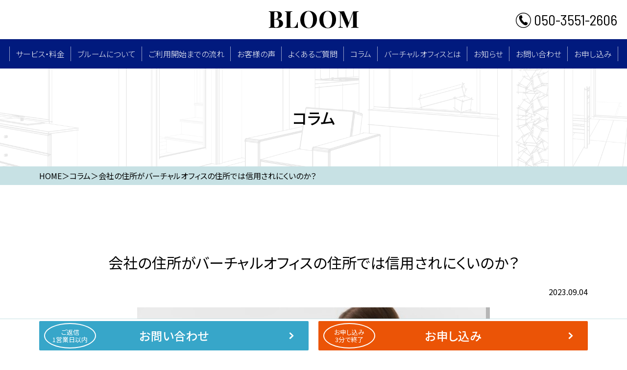

--- FILE ---
content_type: text/html; charset=UTF-8
request_url: https://www.voffice-bloom.com/column/column_1371/
body_size: 8774
content:

<!DOCTYPE html>
<html lang="ja" >
<head>
<!--[if IE]><meta http-equiv="X-UA-Compatible" content="IE=edge"><![endif]-->
<meta http-equiv="Content-Type" content="text/html; charset=utf-8">
<meta name="viewport" content="width=device-width, initial-scale=1.0">
<meta name="format-detection" content="telephone=no,email=no,address=no">
<!--[if lt IE 9]>
  <script src="http://html5shim.googlecode.com/svn/trunk/html5.js"></script>
  <![endif]-->
<link rel="stylesheet" type="text/css" href="https://www.voffice-bloom.com/wp/wp-content/themes/bloom/css/scroll-hint.css">
<link rel="stylesheet" type="text/css" href="https://www.voffice-bloom.com/wp/wp-content/themes/bloom/style.css">
<script type="text/javascript" src="https://www.voffice-bloom.com/wp/wp-content/themes/bloom/js/jquery.min.js"></script>
<script type="text/javascript" src="https://www.voffice-bloom.com/wp/wp-content/themes/bloom/js/common.js"></script>
<script type="text/javascript" src="https://www.voffice-bloom.com/wp/wp-content/themes/bloom/js/smartphone.js"></script>
<script type="text/javascript" src="https://www.voffice-bloom.com/wp/wp-content/themes/bloom/js/jquery.matchHeight-min.js"></script>
<script type="text/javascript" src="https://www.voffice-bloom.com/wp/wp-content/themes/bloom/js/jquery.matchHeight-min.js"></script>
<script type="text/javascript" src="https://www.voffice-bloom.com/wp/wp-content/themes/bloom/js/scroll-hint.min.js"></script>

<link rel="preconnect" href="https://fonts.googleapis.com">
<link rel="preconnect" href="https://fonts.gstatic.com" crossorigin>
<link href="https://fonts.googleapis.com/css2?family=Barlow+Semi+Condensed:wght@100;200;300;400;500;600;700;800;900&family=Noto+Sans+JP:wght@100;300;400;500;700;900&family=Playfair+Display:wght@400;500;600;700;800;900&display=swap" rel="stylesheet">
<script type="text/javascript">
    $(function() {
        if ($('.biggerlink').length > 0) {
            $('.biggerlink').biggerlink();
        }

        new ScrollHint('.js-scrollable', {
            //scrollHintIconAppendClass: 'scroll-hint-icon-white', // white-icon will appear
            applyToParents: true,
            i18n: {
                scrollable: 'スクロールできます'
            }
        });
    })
</script>
<!-- Google tag (gtag.js) -->
<script async src="https://www.googletagmanager.com/gtag/js?id=G-4T9G65ZNVE"></script>
<script>
  window.dataLayer = window.dataLayer || [];
  function gtag(){dataLayer.push(arguments);}
  gtag('js', new Date());

  gtag('config', 'G-4T9G65ZNVE');
</script>
<meta name='robots' content='max-image-preview:large' />
<link rel='dns-prefetch' href='//yubinbango.github.io' />
<link rel="alternate" type="application/rss+xml" title="月額300円〜の格安バーチャルオフィス | BLOOM &raquo; 会社の住所がバーチャルオフィスの住所では信用されにくいのか？ のコメントのフィード" href="https://www.voffice-bloom.com/column/column_1371/feed/" />

<!-- SEO SIMPLE PACK 3.2.0 -->
<title>会社の住所がバーチャルオフィスの住所では信用されにくいのか？ | 月額300円〜の格安バーチャルオフィス | BLOOM</title>
<link rel="canonical" href="https://www.voffice-bloom.com/column/column_1371/">
<meta property="og:locale" content="ja_JP">
<meta property="og:type" content="article">
<meta property="og:image" content="https://www.voffice-bloom.com/wp/wp-content/uploads/Screenshot_20230319-2051452.png">
<meta property="og:title" content="会社の住所がバーチャルオフィスの住所では信用されにくいのか？ | 月額300円〜の格安バーチャルオフィス | BLOOM">
<meta property="og:url" content="https://www.voffice-bloom.com/column/column_1371/">
<meta property="og:site_name" content="月額300円〜の格安バーチャルオフィス | BLOOM">
<meta name="twitter:card" content="summary_large_image">
<!-- / SEO SIMPLE PACK -->

<link rel='stylesheet' id='wp-block-library-css' href='https://www.voffice-bloom.com/wp/wp-includes/css/dist/block-library/style.min.css?ver=6.1.1' type='text/css' media='all' />
<link rel='stylesheet' id='classic-theme-styles-css' href='https://www.voffice-bloom.com/wp/wp-includes/css/classic-themes.min.css?ver=1' type='text/css' media='all' />
<style id='global-styles-inline-css' type='text/css'>
body{--wp--preset--color--black: #000000;--wp--preset--color--cyan-bluish-gray: #abb8c3;--wp--preset--color--white: #ffffff;--wp--preset--color--pale-pink: #f78da7;--wp--preset--color--vivid-red: #cf2e2e;--wp--preset--color--luminous-vivid-orange: #ff6900;--wp--preset--color--luminous-vivid-amber: #fcb900;--wp--preset--color--light-green-cyan: #7bdcb5;--wp--preset--color--vivid-green-cyan: #00d084;--wp--preset--color--pale-cyan-blue: #8ed1fc;--wp--preset--color--vivid-cyan-blue: #0693e3;--wp--preset--color--vivid-purple: #9b51e0;--wp--preset--gradient--vivid-cyan-blue-to-vivid-purple: linear-gradient(135deg,rgba(6,147,227,1) 0%,rgb(155,81,224) 100%);--wp--preset--gradient--light-green-cyan-to-vivid-green-cyan: linear-gradient(135deg,rgb(122,220,180) 0%,rgb(0,208,130) 100%);--wp--preset--gradient--luminous-vivid-amber-to-luminous-vivid-orange: linear-gradient(135deg,rgba(252,185,0,1) 0%,rgba(255,105,0,1) 100%);--wp--preset--gradient--luminous-vivid-orange-to-vivid-red: linear-gradient(135deg,rgba(255,105,0,1) 0%,rgb(207,46,46) 100%);--wp--preset--gradient--very-light-gray-to-cyan-bluish-gray: linear-gradient(135deg,rgb(238,238,238) 0%,rgb(169,184,195) 100%);--wp--preset--gradient--cool-to-warm-spectrum: linear-gradient(135deg,rgb(74,234,220) 0%,rgb(151,120,209) 20%,rgb(207,42,186) 40%,rgb(238,44,130) 60%,rgb(251,105,98) 80%,rgb(254,248,76) 100%);--wp--preset--gradient--blush-light-purple: linear-gradient(135deg,rgb(255,206,236) 0%,rgb(152,150,240) 100%);--wp--preset--gradient--blush-bordeaux: linear-gradient(135deg,rgb(254,205,165) 0%,rgb(254,45,45) 50%,rgb(107,0,62) 100%);--wp--preset--gradient--luminous-dusk: linear-gradient(135deg,rgb(255,203,112) 0%,rgb(199,81,192) 50%,rgb(65,88,208) 100%);--wp--preset--gradient--pale-ocean: linear-gradient(135deg,rgb(255,245,203) 0%,rgb(182,227,212) 50%,rgb(51,167,181) 100%);--wp--preset--gradient--electric-grass: linear-gradient(135deg,rgb(202,248,128) 0%,rgb(113,206,126) 100%);--wp--preset--gradient--midnight: linear-gradient(135deg,rgb(2,3,129) 0%,rgb(40,116,252) 100%);--wp--preset--duotone--dark-grayscale: url('#wp-duotone-dark-grayscale');--wp--preset--duotone--grayscale: url('#wp-duotone-grayscale');--wp--preset--duotone--purple-yellow: url('#wp-duotone-purple-yellow');--wp--preset--duotone--blue-red: url('#wp-duotone-blue-red');--wp--preset--duotone--midnight: url('#wp-duotone-midnight');--wp--preset--duotone--magenta-yellow: url('#wp-duotone-magenta-yellow');--wp--preset--duotone--purple-green: url('#wp-duotone-purple-green');--wp--preset--duotone--blue-orange: url('#wp-duotone-blue-orange');--wp--preset--font-size--small: 13px;--wp--preset--font-size--medium: 20px;--wp--preset--font-size--large: 36px;--wp--preset--font-size--x-large: 42px;--wp--preset--spacing--20: 0.44rem;--wp--preset--spacing--30: 0.67rem;--wp--preset--spacing--40: 1rem;--wp--preset--spacing--50: 1.5rem;--wp--preset--spacing--60: 2.25rem;--wp--preset--spacing--70: 3.38rem;--wp--preset--spacing--80: 5.06rem;}:where(.is-layout-flex){gap: 0.5em;}body .is-layout-flow > .alignleft{float: left;margin-inline-start: 0;margin-inline-end: 2em;}body .is-layout-flow > .alignright{float: right;margin-inline-start: 2em;margin-inline-end: 0;}body .is-layout-flow > .aligncenter{margin-left: auto !important;margin-right: auto !important;}body .is-layout-constrained > .alignleft{float: left;margin-inline-start: 0;margin-inline-end: 2em;}body .is-layout-constrained > .alignright{float: right;margin-inline-start: 2em;margin-inline-end: 0;}body .is-layout-constrained > .aligncenter{margin-left: auto !important;margin-right: auto !important;}body .is-layout-constrained > :where(:not(.alignleft):not(.alignright):not(.alignfull)){max-width: var(--wp--style--global--content-size);margin-left: auto !important;margin-right: auto !important;}body .is-layout-constrained > .alignwide{max-width: var(--wp--style--global--wide-size);}body .is-layout-flex{display: flex;}body .is-layout-flex{flex-wrap: wrap;align-items: center;}body .is-layout-flex > *{margin: 0;}:where(.wp-block-columns.is-layout-flex){gap: 2em;}.has-black-color{color: var(--wp--preset--color--black) !important;}.has-cyan-bluish-gray-color{color: var(--wp--preset--color--cyan-bluish-gray) !important;}.has-white-color{color: var(--wp--preset--color--white) !important;}.has-pale-pink-color{color: var(--wp--preset--color--pale-pink) !important;}.has-vivid-red-color{color: var(--wp--preset--color--vivid-red) !important;}.has-luminous-vivid-orange-color{color: var(--wp--preset--color--luminous-vivid-orange) !important;}.has-luminous-vivid-amber-color{color: var(--wp--preset--color--luminous-vivid-amber) !important;}.has-light-green-cyan-color{color: var(--wp--preset--color--light-green-cyan) !important;}.has-vivid-green-cyan-color{color: var(--wp--preset--color--vivid-green-cyan) !important;}.has-pale-cyan-blue-color{color: var(--wp--preset--color--pale-cyan-blue) !important;}.has-vivid-cyan-blue-color{color: var(--wp--preset--color--vivid-cyan-blue) !important;}.has-vivid-purple-color{color: var(--wp--preset--color--vivid-purple) !important;}.has-black-background-color{background-color: var(--wp--preset--color--black) !important;}.has-cyan-bluish-gray-background-color{background-color: var(--wp--preset--color--cyan-bluish-gray) !important;}.has-white-background-color{background-color: var(--wp--preset--color--white) !important;}.has-pale-pink-background-color{background-color: var(--wp--preset--color--pale-pink) !important;}.has-vivid-red-background-color{background-color: var(--wp--preset--color--vivid-red) !important;}.has-luminous-vivid-orange-background-color{background-color: var(--wp--preset--color--luminous-vivid-orange) !important;}.has-luminous-vivid-amber-background-color{background-color: var(--wp--preset--color--luminous-vivid-amber) !important;}.has-light-green-cyan-background-color{background-color: var(--wp--preset--color--light-green-cyan) !important;}.has-vivid-green-cyan-background-color{background-color: var(--wp--preset--color--vivid-green-cyan) !important;}.has-pale-cyan-blue-background-color{background-color: var(--wp--preset--color--pale-cyan-blue) !important;}.has-vivid-cyan-blue-background-color{background-color: var(--wp--preset--color--vivid-cyan-blue) !important;}.has-vivid-purple-background-color{background-color: var(--wp--preset--color--vivid-purple) !important;}.has-black-border-color{border-color: var(--wp--preset--color--black) !important;}.has-cyan-bluish-gray-border-color{border-color: var(--wp--preset--color--cyan-bluish-gray) !important;}.has-white-border-color{border-color: var(--wp--preset--color--white) !important;}.has-pale-pink-border-color{border-color: var(--wp--preset--color--pale-pink) !important;}.has-vivid-red-border-color{border-color: var(--wp--preset--color--vivid-red) !important;}.has-luminous-vivid-orange-border-color{border-color: var(--wp--preset--color--luminous-vivid-orange) !important;}.has-luminous-vivid-amber-border-color{border-color: var(--wp--preset--color--luminous-vivid-amber) !important;}.has-light-green-cyan-border-color{border-color: var(--wp--preset--color--light-green-cyan) !important;}.has-vivid-green-cyan-border-color{border-color: var(--wp--preset--color--vivid-green-cyan) !important;}.has-pale-cyan-blue-border-color{border-color: var(--wp--preset--color--pale-cyan-blue) !important;}.has-vivid-cyan-blue-border-color{border-color: var(--wp--preset--color--vivid-cyan-blue) !important;}.has-vivid-purple-border-color{border-color: var(--wp--preset--color--vivid-purple) !important;}.has-vivid-cyan-blue-to-vivid-purple-gradient-background{background: var(--wp--preset--gradient--vivid-cyan-blue-to-vivid-purple) !important;}.has-light-green-cyan-to-vivid-green-cyan-gradient-background{background: var(--wp--preset--gradient--light-green-cyan-to-vivid-green-cyan) !important;}.has-luminous-vivid-amber-to-luminous-vivid-orange-gradient-background{background: var(--wp--preset--gradient--luminous-vivid-amber-to-luminous-vivid-orange) !important;}.has-luminous-vivid-orange-to-vivid-red-gradient-background{background: var(--wp--preset--gradient--luminous-vivid-orange-to-vivid-red) !important;}.has-very-light-gray-to-cyan-bluish-gray-gradient-background{background: var(--wp--preset--gradient--very-light-gray-to-cyan-bluish-gray) !important;}.has-cool-to-warm-spectrum-gradient-background{background: var(--wp--preset--gradient--cool-to-warm-spectrum) !important;}.has-blush-light-purple-gradient-background{background: var(--wp--preset--gradient--blush-light-purple) !important;}.has-blush-bordeaux-gradient-background{background: var(--wp--preset--gradient--blush-bordeaux) !important;}.has-luminous-dusk-gradient-background{background: var(--wp--preset--gradient--luminous-dusk) !important;}.has-pale-ocean-gradient-background{background: var(--wp--preset--gradient--pale-ocean) !important;}.has-electric-grass-gradient-background{background: var(--wp--preset--gradient--electric-grass) !important;}.has-midnight-gradient-background{background: var(--wp--preset--gradient--midnight) !important;}.has-small-font-size{font-size: var(--wp--preset--font-size--small) !important;}.has-medium-font-size{font-size: var(--wp--preset--font-size--medium) !important;}.has-large-font-size{font-size: var(--wp--preset--font-size--large) !important;}.has-x-large-font-size{font-size: var(--wp--preset--font-size--x-large) !important;}
.wp-block-navigation a:where(:not(.wp-element-button)){color: inherit;}
:where(.wp-block-columns.is-layout-flex){gap: 2em;}
.wp-block-pullquote{font-size: 1.5em;line-height: 1.6;}
</style>
<link rel='stylesheet' id='responsive-lightbox-swipebox-css' href='https://www.voffice-bloom.com/wp/wp-content/plugins/responsive-lightbox/assets/swipebox/swipebox.min.css?ver=2.4.4' type='text/css' media='all' />
<link rel='stylesheet' id='wp-pagenavi-css' href='https://www.voffice-bloom.com/wp/wp-content/plugins/wp-pagenavi/pagenavi-css.css?ver=2.70' type='text/css' media='all' />
<script type='text/javascript' src='https://www.voffice-bloom.com/wp/wp-includes/js/jquery/jquery.min.js?ver=3.6.1' id='jquery-core-js'></script>
<script type='text/javascript' src='https://www.voffice-bloom.com/wp/wp-includes/js/jquery/jquery-migrate.min.js?ver=3.3.2' id='jquery-migrate-js'></script>
<script type='text/javascript' src='https://www.voffice-bloom.com/wp/wp-content/plugins/responsive-lightbox/assets/swipebox/jquery.swipebox.min.js?ver=2.4.4' id='responsive-lightbox-swipebox-js'></script>
<script type='text/javascript' src='https://www.voffice-bloom.com/wp/wp-includes/js/underscore.min.js?ver=1.13.4' id='underscore-js'></script>
<script type='text/javascript' src='https://www.voffice-bloom.com/wp/wp-content/plugins/responsive-lightbox/assets/infinitescroll/infinite-scroll.pkgd.min.js?ver=6.1.1' id='responsive-lightbox-infinite-scroll-js'></script>
<script type='text/javascript' id='responsive-lightbox-js-extra'>
/* <![CDATA[ */
var rlArgs = {"script":"swipebox","selector":"lightbox","customEvents":"","activeGalleries":"1","animation":"1","hideCloseButtonOnMobile":"0","removeBarsOnMobile":"0","hideBars":"1","hideBarsDelay":"5000","videoMaxWidth":"1080","useSVG":"1","loopAtEnd":"0","woocommerce_gallery":"0","ajaxurl":"https:\/\/www.voffice-bloom.com\/wp\/wp-admin\/admin-ajax.php","nonce":"6983d5197b","preview":"false","postId":"1371","scriptExtension":""};
/* ]]> */
</script>
<script type='text/javascript' src='https://www.voffice-bloom.com/wp/wp-content/plugins/responsive-lightbox/js/front.js?ver=2.4.4' id='responsive-lightbox-js'></script>
<link rel="https://api.w.org/" href="https://www.voffice-bloom.com/wp-json/" /><link rel="alternate" type="application/json" href="https://www.voffice-bloom.com/wp-json/wp/v2/column/1371" /><link rel='shortlink' href='https://www.voffice-bloom.com/?p=1371' />
<link rel="alternate" type="application/json+oembed" href="https://www.voffice-bloom.com/wp-json/oembed/1.0/embed?url=https%3A%2F%2Fwww.voffice-bloom.com%2Fcolumn%2Fcolumn_1371%2F" />
<link rel="alternate" type="text/xml+oembed" href="https://www.voffice-bloom.com/wp-json/oembed/1.0/embed?url=https%3A%2F%2Fwww.voffice-bloom.com%2Fcolumn%2Fcolumn_1371%2F&#038;format=xml" />
</head>

<body>
<section id="wrapper">
    <header>
    <div id="header">
        <div class="headerin">
            <h1 class="headerlogo"><a href="https://www.voffice-bloom.com" class="op"><img src="https://www.voffice-bloom.com/wp/wp-content/themes/bloom/images/common/logo_bloom.png" alt="BLOOM～格安バーチャルオフィス"></a></h1>
            <p class="headertel ffbsc"><a href="tel:050-3551-2606">050-3551-2606</a></p>
            <p class="navbar-toggle visible-ts" data-target=".navbar-collapse"><span class="navbarline"></span><span class="navbarline"></span><span class="navbarline"></span></p>
        </div>
        <div class="headermess">
            <ul class="gnavi">
                <li>
                    <a href="https://www.voffice-bloom.com/service" class="parent">サービス・料⾦</a>
                    <div class="pulldownmenu childone">
                        <ul class="pullbox">
                            <li><a href="https://www.voffice-bloom.com/service#anchor01">プラン</a></li>
							<li><a href="https://www.voffice-bloom.com/service#anchor012">お支払い方法</a></li>
                            <li><a href="https://www.voffice-bloom.com/service#anchor02">料金シミュレーション</a></li>
                            <li><a href="https://www.voffice-bloom.com/service#anchor03">サービス</a></li>
                            <li><a href="https://www.voffice-bloom.com/service#anchor05">レンタルオフィスとの違い</a></li>
                        </ul>
                    </div>
                </li>
                <li>
                    <a href="https://www.voffice-bloom.com/about" class="parent">ブルームについて</a>
                    <div class="pulldownmenu childtwo">
                        <ul class="pullbox">
                            <li><a href="https://www.voffice-bloom.com/about#anchor01">ブルームが選ばれる6つの特長</a></li>
                            <li><a href="https://www.voffice-bloom.com/about#anchor02">ブルームが業界最安値にできる理由</a></li>
                            <li><a href="https://www.voffice-bloom.com/about#anchor03">ブルームが選ばれる特典</a></li>
                            <li><a href="https://www.voffice-bloom.com/about#anchor04">西新宿について</a></li>
                            <li><a href="https://www.voffice-bloom.com/company">会社概要</a></li>
                        </ul>
                    </div>
                </li>
                <li><a href="https://www.voffice-bloom.com/flow">ご利用開始までの流れ</a></li>
                <li><a href="https://www.voffice-bloom.com/reviews">お客様の声</a></li>
                <li><a href="https://www.voffice-bloom.com/faq">よくあるご質問</a></li>
                <li><a href="https://www.voffice-bloom.com/column">コラム</a></li>
                <li><a href="https://www.voffice-bloom.com/office">バーチャルオフィスとは</a></li>
                <li><a href="https://www.voffice-bloom.com/news">お知らせ</a></li>
                <li><a href="https://www.voffice-bloom.com/contact">お問い合わせ</a></li>
                <li>
                    <a href="https://www.voffice-bloom.com/application-form" class="parent">お申し込み</a>
                    <div class="pulldownmenu childend">
                        <ul class="pullbox">
                            <li><a href="https://www.voffice-bloom.com/application-form">個人のお申し込み（ライトプラン）</a></li>
                            <li><a href="https://www.voffice-bloom.com/application-form">個人のお申し込み（ビジネスプラン）</a></li>
                            <li><a href="https://www.voffice-bloom.com/application-form02">法人のお申し込み（ビジネスプラン）</a></li>
                        </ul>
                    </div>
                </li>
            </ul>
        </div>
        <nav class="navbar-collapse">
            <div class="navbox">
                <ul class="navlist">
                    <li><p class="navlink"><a href="https://www.voffice-bloom.com">TOP</a></p></li>
                    <li>
                        <p class="navlink"><a href="https://www.voffice-bloom.com/service">サービス・料金</a><span class="navarrow"></span></p>
                        <ul class="navchild">
                            <li><a href="https://www.voffice-bloom.com/service#anchor01">プラン</a></li>
							<li><a href="https://www.voffice-bloom.com/service#anchor012">お支払い方法</a></li>
                            <li><a href="https://www.voffice-bloom.com/service#anchor02">料金シミュレーション</a></li>
                            <li><a href="https://www.voffice-bloom.com/service#anchor03">サービス</a></li>
                            <li><a href="https://www.voffice-bloom.com/service#anchor05">レンタルオフィスとの違い</a></li>
                        </ul>
                    </li>
                    <li>
                        <p class="navlink"><a href="https://www.voffice-bloom.com/about">ブルームについて</a><span class="navarrow"></span></p>
                        <ul class="navchild">
                            <li><a href="https://www.voffice-bloom.com/about#anchor01">ブルームが選ばれる6つの特長</a></li>
                            <li><a href="https://www.voffice-bloom.com/about#anchor02">ブルームが業界最安値にできる理由</a></li>
                            <li><a href="https://www.voffice-bloom.com/about#anchor03">ブルームが選ばれる特典</a></li>
                            <li><a href="https://www.voffice-bloom.com/about#anchor04">西新宿について</a></li>
                            <li><a href="https://www.voffice-bloom.com/company">会社概要</a></li>
                        </ul>
                    </li>
                    <li><p class="navlink"><a href="https://www.voffice-bloom.com/flow">ご利用開始までの流れ</a></p></li>
                    <li><p class="navlink"><a href="https://www.voffice-bloom.com/reviews">お客様の声</a></p></li>
                    <li><p class="navlink"><a href="https://www.voffice-bloom.com/faq">よくある質問</a></p></li>
                    <li><p class="navlink"><a href="https://www.voffice-bloom.com/column">コラム</a></p></li>
                    <li><p class="navlink"><a href="https://www.voffice-bloom.com/office">バーチャルオフィスとは</a></p></li>
                    <li><p class="navlink"><a href="https://www.voffice-bloom.com/news">お知らせ</a></p></li>
                    <li><p class="navlink"><a href="https://www.voffice-bloom.com/contact">お問い合わせ</a></p></li>
                    <li>
                        <p class="navlink"><a href="https://www.voffice-bloom.com/application-form">お申し込み</a><span class="navarrow"></span></p>
                        <ul class="navchild">
                            <li><a href="https://www.voffice-bloom.com/application-form">個人のお申し込み（ライトプラン）</a></li>
                            <li><a href="https://www.voffice-bloom.com/application-form">個人のお申し込み（ビジネスプラン）</a></li>
                            <li><a href="https://www.voffice-bloom.com/application-form02">法人のお申し込み（ビジネスプラン）</a></li>
                        </ul>
                    </li>
                    <li><p class="navlink"><a href="https://www.voffice-bloom.com/guide">ご利用規約</a></p></li>
                    <li><p class="navlink"><a href="https://www.voffice-bloom.com/transaction">特定商取引法に基づく表記</a></p></li>
                    <li><p class="navlink"><a href="https://www.voffice-bloom.com/privacy">プライバシーポリシー</a></p></li>
                    <li><p class="navlink"><a href="https://www.voffice-bloom.com/sitemap">サイトマップ</a></p></li>
                    <li><p class="navlink"><a href="https://www.voffice-bloom.com/aptcp">犯罪収益移転防止法</a></p></li>
                    <li><p class="navlink"><a href="https://www.voffice-bloom.com/informationsecurity">情報セキュリティへの取り組み</a></p></li>
                    <li><p class="navlink"><a href="https://www.voffice-bloom.com/against_anti-social_forces">反社会的勢力排除への取り組み</a></p></li>
                </ul>
                <ul class="navbtn">
                    <li><a href="https://www.voffice-bloom.com/contact"><span class="btncap">ご返信<br>1営業日以内</span>お問い合わせ</a></li>
                    <li><a href="https://www.voffice-bloom.com/application-form"><span class="btncap">お申し込み<br>3分で終了</span>お申し込み</a></li>
                </ul>
                <p class="navlogo"><img src="https://www.voffice-bloom.com/wp/wp-content/themes/bloom/images/common/logo_bloom_wh.png" alt="BLOOM"></p>
            </div>
            <div class="navnone" data-target=".navbar-collapse"></div>
        </nav><!-- /.navbar-collapse -->
    <!-- /#header -->
</div>
</header>   
    <article>
                    
<section class="teaser">
    <h2 class="teaserin">コラム</h2>
</section>
<section class="breadcrumb">
    <div class="inner">
        <p class="breadin">
            <span><a class="" href="https://www.voffice-bloom.com">HOME</a></span><span>＞</span><span>コラム</span><span>＞</span><span>会社の住所がバーチャルオフィスの住所では信用されにくいのか？</span>        </p>
    </div>
</section>        
	<section class="block">
	<div class="advantages_virtual_office">
		<div class="inner">
			<h2 class="h2dL tac">会社の住所がバーチャルオフィスの住所では信用されにくいのか？</h2>
			<p class="tar mb20">2023.09.04</p>
			<!--				<p class="oneimg tac"><img src="https://www.voffice-bloom.com/wp/wp-content/uploads/Screenshot_20230319-2051452.png" class="attachment-post-thumbnail size-post-thumbnail wp-post-image" alt="" decoding="async" srcset="https://www.voffice-bloom.com/wp/wp-content/uploads/Screenshot_20230319-2051452.png 720w, https://www.voffice-bloom.com/wp/wp-content/uploads/Screenshot_20230319-2051452-300x198.png 300w" sizes="(max-width: 720px) 100vw, 720px" /></p>
			-->
							<div class="comBlock">
																			            																				<div class="itemCont one_img">
													        		<a href="https://www.voffice-bloom.com/" >
					        										    		<div class="noSpace mb30 tac"><img src="https://www.voffice-bloom.com/wp/wp-content/uploads/Screenshot_20230319-2051452.png" alt=""></div>
								    								    							        		</a>
					        								</div>
																															            																							        	<div class="itemCont">
				        		<div class="comTxt"><p>会社を立ち上げた時やフリーランスとして活動する時に、バーチャルオフィスの利用を検討する方が多いですが、バーチャルオフィスを利用すると、信用度が落ちるのでは？」と心配される方がいらっしゃいます。</p>
<p>&nbsp;</p>
<p>
起業してビジネスを軌道に乗せるためには、顧客からの信用が非常に大切ですが、都心の一等地にオフィスがあると、顧客からの信用度が上がります。</p>
<p>&nbsp;</p>
<p>例えば、取引をしようか検討している会社の所在地が、都心のビジネス一等地にオフィスがあるのか、または、郊外や地方のアパートの一室にあるのかで、信用度が全く違います。</p>
<p>&nbsp;</p>
<p>
顧客の信用を得るためには、会社の所在地は、思っている以上に重要ですので、所在地の選定はよく考える必要があります。</p>
<p>&nbsp;</p>
<p>今回は、バーチャルオフィスを会社の住所にすると、顧客からの信用がないのかについて解説します。</p>
</div>
				        	</div>
				        																			            																				<div class="itemCont one_img">
													        		<a href="https://www.voffice-bloom.com/" >
					        										    		<div class="noSpace mb30 tac"><img src="https://www.voffice-bloom.com/wp/wp-content/uploads/スクリーンショット-2023-07-17-165235.jpg" alt=""></div>
								    								    							        		</a>
					        								</div>
																															            		<h3 class="hdS01">バーチャルオフィスを使うと信用されにくいのか？</h3>
		            			            																																						            																							        	<div class="itemCont">
				        		<div class="comTxt"><p>結論から申し上げますと、バーチャルオフィスを会社の住所として利用していても、顧客からの信用は得られます。</p>
<p>&nbsp;</p>
<p>当店を利用されているお客様は、バーチャルオフィスを利用しながら事業を運営していらっしゃいますが、収益を出して、社会貢献をされている方々がたくさんいらっしゃいます。</p>
<p>&nbsp;</p>
<p>
このように、顧客からの信用がある方々は、日頃から顧客と誠実にコミュニケーションを取って、業務で実績を積み上げています。</p>
<p>&nbsp;</p>
<p>そのため、バーチャルオフィスを利用しているという理由で、会社やビジネスの信用性を疑われることはありません。</p>
<p>&nbsp;</p>
<p>
バーチャルオフィスの利用をしようか迷っているのであれば、事業を適切に行って、会社としての信用度を高めた方がいいでしょう。</p>
<p>&nbsp;</p>
<p>「バーチャルオフィスを利用することによって、会社としての信用度がないのでは？」と心配して、無駄な時間を過ごすのではなく、経営に専念して、顧客と良好な関係を築くことの方がはるかに重要です。</p>
</div>
				        	</div>
				        																		<h2 class="h2dL"><span class="non">バーチャルオフィスに対してなぜ不安を持つのか</span></h2>
														            																																						            																							        	<div class="itemCont">
				        		<div class="comTxt"><p>なぜバーチャルオフィスに対して不安を持つのでしょうか。</p>
<p>&nbsp;</p>
<p>不安を持ってしまう理由について解説しますので、顧客から信用を得られる運用をしましょう。</p>
</div>
				        	</div>
				        																			            		<h3 class="hdS01">物理的なオフィスがないので、会社が実在しているかどうかがわからない</h3>
		            			            																																						            																							        	<div class="itemCont">
				        		<div class="comTxt"><p>バーチャルオフィスとは、物理的なオフィススペースではなく、住所を貸し出すサービスです。</p>
<p>&nbsp;</p>
<p>実際にある事務所を見ることができないため、会社が実在しているのかどうかを疑問に思われることがあるかもしれません。</p>
<p>&nbsp;</p>
<p>バーチャルオフィスサービスの存在を知らない人には、その傾向が強くあります。</p>
</div>
				        	</div>
				        																			            		<h3 class="hdS01">会社の住所を検索すると他の会社が出る</h3>
		            			            																																						            																							        	<div class="itemCont">
				        		<div class="comTxt"><p>バーチャルオフィスは、複数の会社が同じ住所を利用します。</p>
<p>&nbsp;</p>
<p>したがって、会社の住所を検索すると、同じ住所の会社が検索結果に表示されることがあります。</p>
<p>&nbsp;</p>
<p>もしバーチャルオフィスだと知らない人が、検索結果を見たら、不審に思ってしまうことがあるかもしれません。</p>
</div>
				        	</div>
				        																			            		<h3 class="hdS01">物理的なオフィスがないのでやり取りしづらい</h3>
		            			            																																						            																							        	<div class="itemCont">
				        		<div class="comTxt"><p>バーチャルオフィスは、物理的なオフィスがないため、取引先とコミュニケーションが取りづらいことがあります。</p>
<p>&nbsp;</p>
<p>もし取引先がアポなしで来訪されたら、会社の住所に相手がいないことに驚き、不信感を持ってしまうかもしれません。</p>
</div>
				        	</div>
				        																		<h2 class="h2dL"><span class="non">バーチャルオフィスで信用を得るポイントとは</span></h2>
														            																																						            																							        	<div class="itemCont">
				        		<div class="comTxt"><p>どのようにしてバーチャルオフィスで信用を得ることができるのでしょうか。</p>
<p>&nbsp;</p>
<p>以下で見てみましょう。</p>
</div>
				        	</div>
				        																			            		<h3 class="hdS01">バーチャルオフィスを利用していることを言う</h3>
		            			            																																						            																							        	<div class="itemCont">
				        		<div class="comTxt"><p>バーチャルオフィスを利用するのに避けたいことは、取引先にバーチャルオフィスを利用していることを言わないことです。</p>
<p>&nbsp;</p>
<p>先に話しておけば、取引先に誤解されることはありません。</p>
<p>
 <br />
業務内容が適切であれば、バーチャルオフィスを使っても、何も問題ありませんので、安心してバーチャルオフィスを使いましょう。</p>
</div>
				        	</div>
				        																			            		<h3 class="hdS01">信用できるバーチャルオフィスを選ぶ</h3>
		            			            																																						            																							        	<div class="itemCont">
				        		<div class="comTxt"><p>自分が信用できるバーチャルオフィスを選びましょう。</p>
<p>&nbsp;</p>
<p>バーチャルオフィスの住所は、会社所在地として利用します。</p>
<p>&nbsp;</p>
<p>信用できない住所を利用することは、事業運営を考えると、後々トラブルに発展するおそれがあります。</p>
<p>&nbsp;</p>
<p>また、信用できないバーチャルオフィスを利用すると、取引先から信用を得ることできないでしょう。</p>
<p>&nbsp;</p>
<p>自分が納得できるバーチャルオフィスを選びましょう。</p>
</div>
				        	</div>
				        																		<h2 class="h2dL"><span class="non">まとめ</span></h2>
														            																																						            																							        	<div class="itemCont">
				        		<div class="comTxt"><p>信頼関係があることによって、事業は継続的に行われますので、利用するバーチャルオフィが信頼できるのかを見極めて、契約する必要があります。</p>
<p>&nbsp;</p>
<p>バーチャルオフィスの利用に際して、お困りのことがございましたら、バーチャルオフィスブルームへお気軽にお問い合わせください。</p>
</div>
				        	</div>
				        																			            																				<div class="itemCont one_img">
													        		<a href="https://www.voffice-bloom.com/" >
					        										    		<div class="noSpace mb30 tac"><img src="https://www.voffice-bloom.com/wp/wp-content/uploads/スクリーンショット-2023-07-17-165235.jpg" alt=""></div>
								    								    							        		</a>
					        								</div>
																															            																				<div class="itemCont one_img">
													        		<a href="https://www.voffice-bloom.com/" >
					        										    							        		</a>
					        								</div>
																					</div>
				
			
			<div class="search-main">
		        <p class="tit">カテゴリー</p>
		        <div class="search-cont">
		            <div class="all">
		                		                    <a class="search-btn active" href="https://www.voffice-bloom.com/column">すべて</a>
		                		            </div>
		            		                <ul class="list">
		                    		                        <li><a href="https://www.voffice-bloom.com/column-cat/virtualoffice/" class="search-btn ">バーチャルオフィス</a></li>
		                    		                        <li><a href="https://www.voffice-bloom.com/column-cat/domesticvirtualoffice/" class="search-btn ">全国のレンタルオフィス・シェアオフィス</a></li>
		                    		                        <li><a href="https://www.voffice-bloom.com/column-cat/businesscareer/" class="search-btn ">ビジネス・キャリア</a></li>
		                    		                        <li><a href="https://www.voffice-bloom.com/column-cat/communicationskill/" class="search-btn ">コミュニケーション・スキル</a></li>
		                    		                        <li><a href="https://www.voffice-bloom.com/column-cat/work/" class="search-btn ">働き方改革</a></li>
		                    		                </ul>
		            		        </div>
		    </div>
		    <p class="combtn mt30"><a href="https://www.voffice-bloom.com/column">一覧を見る</a></p>
		</div>
	</div>
	
</section>

</article>
    <footer id="footer">
    <section class="flink">
        <div class="inner">
            <div class="flinkbox">
                <div class="flinkin">
                    <ul class="fnavi">
                        <li><a href="https://www.voffice-bloom.com/service">サービス・料⾦</a></li>
                        <li><a href="https://www.voffice-bloom.com/about">ブルームについて</a></li>
                        <li><a href="https://www.voffice-bloom.com/flow">ご利用開始までの流れ</a></li>
                        <li><a href="https://www.voffice-bloom.com/reviews">お客様の声</a></li>
                    </ul>
                    <ul class="fnavi">
                        <li><a href="https://www.voffice-bloom.com/faq">よくある質問</a></li>
                        <li><a href="https://www.voffice-bloom.com/column">コラム</a></li>
                        <li><a href="https://www.voffice-bloom.com/office">バーチャルオフィスとは</a></li>
                        <li><a href="https://www.voffice-bloom.com/news">お知らせ</a></li>
                    </ul>
                </div>
                <div class="flinkin">
                    <ul class="fnavi">
                        <li><a href="https://www.voffice-bloom.com/company">会社概要</a></li>
                        <li><a href="https://www.voffice-bloom.com/guide">ご利用規約</a></li>
                        <li><a href="https://www.voffice-bloom.com/transaction">特定商取引法に基づく表記</a></li>
                        <li><a href="https://www.voffice-bloom.com/privacy">プライバシーポリシー</a></li>
                    </ul>
                    <ul class="fnavi">
                        <li><a href="https://www.voffice-bloom.com/sitemap">サイトマップ</a></li>
                        <li><a href="https://www.voffice-bloom.com/aptcp">犯罪収益移転防止法</a></li>
                        <li><a href="https://www.voffice-bloom.com/informationsecurity">情報セキュリティへの取り組み</a></li>
                        <li><a href="https://www.voffice-bloom.com/against_anti-social_forces">反社会的勢力排除への取り組み</a></li>
                    </ul>
                </div>
            </div>
        </div>
    </section>
    <section class="footermess">
        <p class="footerlogo"><a href="https://www.voffice-bloom.com" class="op"><img src="https://www.voffice-bloom.com/wp/wp-content/themes/bloom/images/common/logo_bloom.png" alt="BLOOM"></a></p>
        <p class="copyright ffarial">Copyright © BLOOM All Rights Reserved.</p>
    </section>
    <section class="ffix">
        <ul class="fixbox">
            <li><a href="https://www.voffice-bloom.com/contact"><span class="fixcap">ご返信<br>1営業日以内</span>お問い合わせ</a></li>
            <li><a href="https://www.voffice-bloom.com/application-form"><span class="fixcap">お申し込み<br>3分で終了</span>お申し込み</a></li>
        </ul>
    </section>
    <!-- /#footer --> 
</footer></section>
<!-- /#wrapper -->
<script type='text/javascript' src='https://yubinbango.github.io/yubinbango/yubinbango.js?ver=6.1.1' id='yubinbango-js'></script>
<script>
  jQuery('.mw_wp_form form').addClass('h-adr');
</script></body>
</html>


--- FILE ---
content_type: text/css
request_url: https://www.voffice-bloom.com/wp/wp-content/themes/bloom/css/page.css
body_size: 5466
content:
@charset "utf-8";


/*------------block--------------*/
.block {
	padding: 140px 0;
}

@media screen and (max-width: 1024px) {
.block {
	padding: 50px 0;
}
}


/*------------company--------------*/
.companylist li+li {
	margin-top: 32px;
}
.companylist li {
	display: flex;
	align-items: stretch;
	font-size: 18px;
	line-height: 1.5;
}
.companylist li .listtit {
	background: #183295;
	width: 280px;
	flex-shrink: 0;
	color: #fff;
	text-align: center;
	padding: 16px 10px;
}
.companylist li .listtxt {
	padding: 16px 20px;
	flex: 1;
	background: url(../images/common/line_table.svg) 0 bottom repeat-x;
	word-break: break-all;
}

@media screen and (max-width: 1024px) {
.companylist li+li {
	margin-top: 25px;
}
.companylist li {
	display: block;
}
.companylist li .listtit {
	width: auto;
	text-align: left;
	padding: 5px 10px;
}
.companylist li .listtxt {
	padding: 10px;
	font-size: 16px;
}
}


/*------------reviews--------------*/
.reviewsbg {
	background: #DBF0F5;
}
@media screen and (max-width: 1024px) {
	
}


/*------------お申し込み--------------*/
.retwocol ul {
	display: flex;
	flex-wrap: wrap;
	justify-content: space-between;
	font-size: 1.6rem;
	margin-bottom: 2.5rem;
}

.retwocol ul li {
	width: 49%;
}


@media screen and (min-width: 401px) {
br.mini {
	display: none;
}
}
@media screen and (max-width: 400px) {
br.mini {
	display: block;
}
}

.brdGreen {
	border:1px solid #38A6C9;
}

.brdBlue {
	border:1px solid #011A7E;
}

.bgBlue {
	background: #011A7E;
}

.bgGreen {
	background: #38A6C9;
}

.retwocol .boxIn {
	padding: 2.5rem 2rem;
}

.retwocol ul li .tit {
	padding: 2rem 1.5rem;
	font-size: 2.8rem;
	color: #fff;
}

.comTxt {
	font-size: 1.6rem;
}
@media screen and (max-width: 767px) {
	.retwocol ul {
		display: block;
		font-size: 1.4rem;
	}

	.retwocol ul li {
		width: auto;
	}

	.retwocol ul li + li {
		margin-top: 1rem;
	}

	.retwocol .boxIn {
		padding: 1.5rem;
	}

	.retwocol ul li .tit {
		font-size: 2rem;
		padding: 1rem 1.5rem;
	}

	.comTxt {
		font-size: 1.4rem;
	}
}

/*------------サイトマップ--------------*/
.tableBasic01 table {
	width: 100%;
	border-collapse: collapse;
}


.tableBasic01 table th,
.tableBasic01 table td {
	padding: 2.8rem;
	border: 1px solid #011A7E;
	font-size: 1.6rem;
}

.tableBasic01 table th {
	background: #011A7E;
	width: 220px;
	text-align: center;
	color: #fff;
	font-size: 1.8rem;
	font-weight: normal;
	padding: 2.8rem 0;
	border-bottom: 1px solid #fff;
}

.tableBasic01 table tr:last-child th {
	border-bottom: 1px solid #011A7E;
}

.tableBasic01 table th a {
	display: block;
	color: #fff;
}

.tableBasic01 table th a:hover {
	opacity: 0.7;
}

.tableBasic01 table td li + li {
	margin-top: 5px;
}

.tableBasic01 table td a {
	display: block;
}

.tableBasic01 table td a:hover{
	text-decoration: underline;
}

.comBlock + .comBlock{
	margin-top: 6rem;
}

.numList01 > li {
	list-style-type: decimal;
    margin-left: 2rem;
    padding-left: 1rem;
}

.numList02 {
	counter-reset: my-awesome-counter;
	margin: 1rem 0;
}

.numList02 > li {
	counter-increment: my-awesome-counter;
	position: relative;
	padding-left: 2.6rem;
	margin-bottom: 5px;
}

.numList02 > li::before {
  	content: counter(my-awesome-counter);
  	left: 0;
  	position: absolute;
    border-radius: 50%;
    height: 15px;
    width: 15px;
    background-color: #fff;
    border: 1px solid #000;
    text-align: center;
    font-size: 1.3rem;
    display: flex;
    align-items: center;
    justify-content: center;
    top: 4px;
}

.numList03 {
	counter-reset: my-awesome-counter;
}

.numList03 > li {
	counter-increment: my-awesome-counter;
	margin-bottom: 5px;
	position: relative;
	padding-left: 3.5rem;
}

.numList03 > li::before {
  	content: "("counter(my-awesome-counter)")";
  	position: absolute;
  	left: 0;
  	top: 0;
}

.boxStyle01 {
	border:1px solid #011A7E;
	padding: 3rem;
	margin-top: 2rem;
}

.comTxt + .comTxt {
	margin-top: 2rem;
}

@media screen and (max-width: 767px) {
	.tableBasic01 table,
	.tableBasic01 table tr,
	.tableBasic01 table tbody,
	.tableBasic01 table th{
		display: block;
	}

	.tableBasic01 table td {
		display: none;
	}

	.tableBasic01 table td.has_child {
		display: block;
	}

	.tableBasic01 table tr {
		margin-bottom: 1rem;
	}

	.tableBasic01 table th {
		width: auto;
		font-size: 1.6rem;
		padding: 1rem 2rem;
		text-align: left;
		border-bottom: 0;
	}

	.tableBasic01 table td {
		padding: 1rem 1rem;
		font-size: 1.4rem;

	}

	.comBlock + .comBlock {
	    margin-top: 4rem;
	}

	.boxStyle01 {
		padding: 1.5rem;
	}
}

/*------------よくある質問--------------*/

.tabs_link {
	display: flex;
	border-bottom: 2px solid #011A7E;
	margin-top: 6rem;
	margin-bottom: 6rem;
}

.tabs_link li {
	width: 180px;
}

.tabs_link li + li {
	margin-left: 5px;
}

.tabs_link li a {
	display: flex;
	height: 50px;
	justify-content: center;
	align-items: center;
	background: #011A7E;
	border-top-left-radius: 3px;
	border-top-right-radius: 3px;
	color: #fff;
	font-size: 1.6rem;
	text-align: center;
	cursor: pointer;
}

.tabs_link li a:hover,
.tabs_link li.selected a,
.tabs_link li a.active {
	background: #38A6C9;
}

.tabcontents .h2dL {
	margin-bottom: 4rem;
}

.tabcontents .faqarea .faqbox+.faqbox {
    margin-top: 4rem;
}

.tabcontent {
	display: none;
}

.tabcontent.active {
	display: block;
}

@media screen and (max-width: 1024px) {
	.tabs_link {
		margin: 2rem 0;
		border-bottom-width: 1px;
	}

	.tabs_link li a {
		height: 40px;
		font-size: 1.4rem;
	}

	.tabcontents .h2dL {
		margin-bottom: 2rem;
	}

	.tabcontents .faqarea .faqbox+.faqbox {
	    margin-top: 2rem;
	}

}

@media screen and (max-width: 640px) {
	.tabs_link li {
		width: 33%;
	}

	.tabs_link li + li {
		margin-left: 1%;
	}

	.tabs_link li a {
		font-size: 3vw;
	}
}

/*------------ご利用開始までの流れ--------------*/
.bgwhite {
	background: #fff;
}

.comlinks {
	color: #183295;
	text-decoration: underline;
}

.flow_document {
	padding: 182px 0 238px;
	margin-top: 150px;
	background: #EAF3F5;
}

.payment_method {
	padding: 125px 0 0;
}

/*------------ブルームについて--------------*/
.aboutList {
	margin-top: 7.5rem;
	margin-bottom: 10rem;
}
.twoCol {
	display: flex;
	flex-wrap: wrap;
	margin-left: -7rem;
}

.twoCol li {
	width: 50%;
	margin-bottom: 6rem;
}

.twoCol li .item {
	margin-left: 7rem;
	border: 1px solid #38A6C9;
	border-radius: 3px;
}

.twoCol li .item .img img {
	width: 100%;
	height: 240px;
	object-fit: cover;
}

.twoCol li .item .boxIn {
	padding: 2rem 6rem 4rem;
}

.twoCol li .item .num {
	display: flex;
	align-items: center;
	justify-content: center;
	margin-bottom: 2rem;
}

.twoCol li .item .num span {
	width: 50px;
	height: 50px;
	background: #38A6C9;
	border-radius: 100%;
	display: flex;
	flex-direction: column;
	justify-content: center;
	align-items: center;
	font-size: 2.6rem;
	color: #fff;
	font-family: 'Yu Mincho', sans-serif;
}

.twoCol li .item .tit {
	font-size: 2rem;
	color: #011A7E;
	text-align: center;
	margin-bottom: 3.5rem;
}

.twoCol li .item .detail {
	font-size: 1.6rem;
	display: flex;
	flex-direction: column;
	justify-content: flex-start;
	align-items: center;
	text-align: center;
}

.boxWhite {
	background: #fff;
	padding: 3rem 5rem;
	margin: 6rem 0 5rem;
}

.about_benefits {
	padding: 130px 0 150px;
}

.about_benefits .hdl02 {
	margin-bottom: 7rem;
}

.twoColumn {
	display: flex;
	margin-bottom: 7rem;
}

.twoColumn.flex-reverse {
	flex-direction: row-reverse;
}

.twoColumnImgL {
	width: 350px;
	margin-right: 3rem;
}

.twoColumnImgR {
	width: 350px;
	margin-left: 3rem;
	margin-right: 0;
}

.twoColumnTxt {
	flex: 1;
}

.about_branch {
	padding: 150px 0 190px;
}

.about_branch .hdl02 {
	margin-bottom: 7rem;
}

/*------------office--------------*/
.advantages_virtual_office .h2dL {
	margin-bottom: 3rem;
}

.advantages_virtual_office .oneimg{
	padding: 3.5rem 0 7rem;
}

.advantages_virtual_office .comBlock {
	margin-bottom: 9rem;
}

.advantages_virtual_office .comBlock + .comBlock {
	margin-top: 0;
}

.smallBlock {
	margin-top: 4rem;
}

.howto_choose .h2dL {
	margin-bottom: 9rem;
}

.howto_choose .choose {
	margin-top: 7.5rem;
}

@media screen and (max-width: 1024px) {
	.flow_document {
	    padding: 45px 0;
	    margin-top: 50px;
	}
	.aboutList {
	    margin-top: 3rem;
	    margin-bottom: 3rem;
	}

	.twoCol {
		margin-left: 0;
		display: block;
	}

	.twoCol li {
	    width: auto;
	    margin-bottom: 3rem;
	}

	.twoCol li .item {
		margin-left: 0;
	}

	.twoCol li .item .boxIn {
		padding: 2rem 2rem 2.5rem;
	}

	.twoCol li .item .num {
		margin-bottom: 1rem;
	}

	.twoCol li .item .num span {
		width: 40px;
		height: 40px;
	}

	.twoCol li .item .tit {
		margin-bottom: 1rem;
	}

	.twoCol li .item .img img {
		height: auto;
	}

	.twoCol li .item .detail {
		font-size: 1.4rem;
	}

	.about_benefits {
	    padding: 45px 0 20px;
	}

	.about_benefits .hdl02 {
	    margin-bottom: 2rem;
	}

	.twoColumn {
		display: block;
		margin-bottom: 3rem;
	}

	.twoColumnImgL {
	    width: auto;
	    margin-right: 0;
	    margin-bottom: 2rem;
	}

	.about_branch {
		padding: 45px 0;
	}

	.about_branch .hdl02 {
	    margin-bottom: 2rem;
	}

	.about_branch .retwocol ul {
		display: flex;
		margin-bottom: 1rem;
	}

	.about_branch .retwocol ul li {
		width: 49%;
	}

	.about_branch .retwocol ul li + li {
	    margin-top: 0;
	}

	.payment_method {
	    padding: 45px 0 0;
	}

	.advantages_virtual_office {
		padding: 45px 0 0;
	}

	.advantages_virtual_office .oneimg {
		padding: 1.5rem 0;
	}

	.advantages_virtual_office .comBlock {
	    margin-bottom: 4rem;
	}

	.howto_choose {
		padding: 3rem 0 0;
	}

	.howto_choose .h2dL {
	    margin-bottom: 2rem;
	}

	.howto_choose .choose {
	    margin-top: 3rem;
	}
}


/*------------service--------------*/
.fee_simulation {
	padding: 117px 0;
	background: #EAF3F5;
}

.priceList ul {
	display: flex;
	flex-wrap: wrap;
	margin-left: -1.5rem;
	margin-bottom: 3.5rem;
}

.priceList ul li {
	width: 33.33%;
}

.priceList ul.fourItem li {
	width: 25%;
}

.priceList ul li .item {
	margin-left: 1.5rem;
	position: relative;
}

.boxGreen {
	border:3px solid #38A6C9;
}

.boxBlue {
	border:3px solid #183295;
}

.bgBlue02 {
	background: #183295 !important;
}

.priceList ul li .item .tit {
	padding: 1.2rem;
	text-align: center;
	font-size: 2rem;
	font-weight: 500;
	color: #fff;
}

.priceList ul li .item .priceNum {
	display: flex;
	justify-content: flex-start;
	align-items: center;
	padding: 3rem 1rem 1rem 1rem;
	font-size: 2.6rem;
	line-height: 1.2;
	font-weight: bold;
	color: #EB5307;
	flex-direction: column;
	background-color:#fff;
}

.priceList ul li .item .price_note {
	font-size: 1.5rem;
	margin-top: 5px;
}

.priceList ul li .item .priceNum i {
	font-size: 6rem;
	    font-family: arialbd, sans-serif;
	font-style: normal;
	line-height: 0.8;
	font-weight: 900;
}


.priceList ul.fourItem li .item .priceNum i {
	font-size: 5rem;
}


.priceList ul li .item .tax {
	font-size: 1.5rem;
}

.priceList ul li .item .txt {
	font-size: 1.6rem;
	padding: 1rem 2rem;
	text-align: center;
	border-top: 2px solid #38A6C9;
	background-color:#fff;
}

.priceList ul li .item.boxBlue .txt {
	border-top: 2px solid #183295;
}

.priceList ul li .item .price_icon {
	display: flex;
	justify-content: center;
	position: absolute;
	top: 50%;
	right: -3.6rem;
	transform: translate(0,-50%);
	z-index: 1;
}

.priceList ul li .item .price_icon span {
	width: 52px;
	height: 52px;
	border-radius: 100%;
	display: flex;
	align-items: center;
	justify-content: center;

}

.fee_simulation .priceBlock + .priceBlock {
	margin-top: 10rem;
}

.support_service {
	background: #fff;
	padding: 120px 0 140px;
}

.support_service .twoCol {
	margin-left: -5rem;
}

.support_service .twoCol li .item{
	margin-left: 5rem;
}

.twoCol li .item.boxStyle02 {
	border: 0;
	position: relative;
	z-index: 1;
	padding: 6rem 7rem;
}

.twoCol li .item.boxStyle02:before {
	position: absolute;
	content: '';
	z-index: -1;
	border:1px solid rgba(1, 26, 126);
	-webkit-filter: blur(4px);
    filter: blur(4px);
    top: -4px;
    left: -4px;
    right: -4px;
    bottom: -4px;
    border-radius: 3px;
}

.support_service .twoCol .ico {
	margin-bottom: 2.5rem;
	display: flex;
    justify-content: center;
    align-items: flex-end;
    height: 138px;
}

.support_service .twoCol .ico img {
	max-height: 138px;
}

.support_service .twoCol .comTxt {
	letter-spacing: -1px;
}

.support_service .twoCol li .item .tit {
	margin: 0 3rem;
	padding: 1rem 1.5rem;
	text-align: center;
	background: #011A7E;
	border-radius: 3px;
	font-size: 2rem;
	margin-bottom: 3.5rem;
	color: #fff;
}

.retal_office {
	padding: 150px 0 125px;
}

.retal_office .img_scroll {
	margin: 5rem 0 7rem;
}

.retal_office .retal_list {
	margin-top: 8.5rem;
}

.retal_office .retal_list ul {
	display: flex;
	flex-wrap: wrap;
	margin-left: -3rem;
}

.retal_office .retal_list ul li {
	width: 25%;
}

.retal_office .retal_list ul li .item {
	margin-left: 3rem;
	position: relative;
}

.retal_office .retal_list ul li .item:after {
	position: absolute;
	content: '';
	width: 17px;
	height: 34px;
	background: url('../images/icon/arrow_l_bl.svg') no-repeat;
	left: -2.5rem;
	bottom: 0;
}

.retal_office .retal_list ul li:first-child .item:after {
	display: none;
}

.retal_office .retal_list .tit {
	font-size: 1.8rem;
	color: #fff;
	padding: 1rem 1.5rem;
	border-radius: 3px;
	position: relative;
	margin-bottom: 2rem;
	text-align: center;
}

.retal_office .retal_list .tit:after {
	position: absolute;
	content: '';
	width: 0;
    height: 0;
    border-left: 5px solid transparent;
    border-right: 5px solid transparent;
    border-top: 11px solid #000;
    left: 50%;
    bottom: -11px;
    transform: translate(-50%,0);
}

.retal_office .retal_list .tit.bgOrange:after {
	 border-top: 11px solid #EB5307;
}

.bgOrange {
	background: #EB5307 !important;
}

.bgBlack {
	background: #000 !important;
}

.retal_office .retal_list .list_ico {
	background: #fff;
	border-radius: 3px;
	padding: 2.8rem 2.8rem 2.3rem 2.3rem;
	margin-bottom: 1.5rem;
	display: flex;
	flex-direction: column;
	justify-content: center;
	align-items: center;
}

.retal_office .retal_list .list_ico span+span {
	margin-left: 7px;
}

.retal_office .retal_list .flexIcon {
	display: flex;
	display: flex;
	justify-content: center;
}

.retal_office .retal_list .list_ico p+p {
	margin-top: 5px;
}

.retal_office .retal_list .subtit {
	position: relative;
	font-size: 1.6rem;
	text-align: center;
}

.retal_office .retal_list .subtit span {
	display: inline-block;
	font-size: 2.4rem;
	font-weight: bold;
	color: #EB5307;
	line-height: 1.2;
	padding: 0 2rem 0 1rem;
}

.retal_office .retal_list .subtit i {
	font-family: arialbd, sans-serif;
	font-style: normal;
	font-weight: 900;
	font-size: 3.4rem;
}

.retal_office .retal_list .detail {
	background: #011A7E;
	padding: 1.5rem 1.5rem 1.5rem 2rem;
	color: #fff;
	margin-top: 2rem;
}

@media screen and (max-width: 1024px) {
	.scrollable {
		margin-bottom: 2rem;
	}
	.scrollable .js-scrollable {
		width: 1160px;
		margin-bottom: 1rem;
	}

	.fee_simulation {
		padding: 45px 0;
		margin-top: 2.5rem;
	}

	.fee_simulation .priceBlock + .priceBlock {
		margin-top: 3rem;
	}

	.support_service {
		padding: 45px 0 20px;
	}

	.support_service .twoCol {
	    margin-left: 0;
	    margin-top: 2rem;
	}

	.support_service .twoCol li .item {
		margin-left: 0;
	}

	.twoCol li .item.boxStyle02 {
		padding: 2.5rem;
	}

	.twoCol li .item.boxStyle02:before {
		-webkit-filter: blur(1px);
	    filter: blur(1px);
	    top: -1px;
	    left: -1px;
	    right: -1px;
	    bottom: -1px;
	}

	.support_service .twoCol li .item .tit {
		margin: 0 0 1rem;
		font-size: 1.6rem;
	}

	.support_service .twoCol .ico {
		margin-bottom: 1rem;
		height: auto;
	}

	.support_service .twoCol .ico img {
		max-height: 100px;
	}

	.retal_office {
		padding: 4rem 0;
	}

	.retal_office .img_scroll {
		margin-top: 3rem;
	}

	.retal_office .retal_list {
		margin-top: 3rem;
	}
}

.search-main {
	background: #dbf0f5;
	padding: 17px 25px 17px 25px;
	display: flex;
	margin-bottom: 40px;
}

.search-main .tit {
	width: 190px;
	text-align: center;
	font-size: 16px;
	flex-shrink: 0;
	padding: 5px 0;
	align-self: center;
	position: relative;
}
.search-cont {
	width: 100%;
	display: flex;
	position: relative;
	padding-left: 25px;
}
.search-cont::before {
	background: #1e5c15;
	width: 1px;
	height: 100%;
	left: 0;
	top: 0;
	content: "";
	z-index: 2;
	position: absolute;
}
.search-cont .all {
	margin-right: 23px;
}
.search-cont .list {
	display: flex;
	flex-wrap: wrap;
	margin-top: -12px;
	margin-left: -23px;
}
.search-cont .list li {
	margin-top: 12px;
	margin-left: 23px;
}
.search-btn {
	position: relative;
	min-width: 134px;
	font-size: 13px;
	border: 1px solid #011a7e;
	background: #fff;
	padding: 6px 5px 6px 5px;
	box-sizing: border-box;
	cursor: pointer;
	display: inline-block;
	color: #202020;
	text-decoration: none;
	text-align: center;
}
.search-btn:hover {
	background: #011a7e;
	text-decoration: none;
	color: #fff;
}
.search-btn.active {
	background: #011a7e;
	color: #fff;
}

.itemCont {
	margin-bottom: 5rem;
}

@media screen and (max-width: 767px) {
	.search-main {
		padding: 10px;
		display: block;
	}
	.search-main .tit {
		width: 100%;
		font-size: 14px;
		margin-bottom: 10px;
	}
	.search-cont {
		display: block;
		padding-left:0;
		padding-top: 15px;
	}
	.search-cont::before {
		width: 100%;
		height: 1px;
		left: 0;
		top: 0;
	}
	.search-cont .all {
		margin-right: 0;
	}
	.search-cont .list {
		display: flex;
		justify-content: space-between;
		flex-wrap: wrap;
		margin-top: 0;
		margin-left: 0;
	}
	.search-cont .list li {
		width: 48%;
		margin-top: 10px;
		margin-left: 0;
	}
	.search-cont .list li .search-btn {
		width: 100%;
	}
	.search-btn {
		font-size: 12px;
		min-width: inherit;
    	display: block;
	}
}

/*===WP PAGENAVI================*/

.wp-pagenavi {
    text-align: center;
    color: #e5e5e5!important;
    margin: 30px 0;
    font-family: Arial, Helvetica, sans-serif;
}

.wp-pagenavi a,
.wp-pagenavi span {
    border: 1px solid #183295 !important;
    display: inline-block;
    vertical-align: middle;
    color: #183295!important;
 	padding: 5px 10px!important;
    text-decoration: none;
    margin-right: 8px;
	font-size: 14px!important;
}

.wp-pagenavi span.pages {}

.wp-pagenavi a:hover {
    text-decoration: none;
    background: #183295;
    color: #FFF!important;
}

.wp-pagenavi span.current {
    text-decoration: none;
    background: #183295;
    color: #FFF!important;
}

.wp-pagenavi span.current {
    font-weight: normal;
}

.contact_form table{
    width: 100%;
    border: 1px solid #E5E5E5;
}
.contact_form th{
    padding: 15px 20px;
    font-size: 16px;
    border: 1px solid #E5E5E5;
    position: relative;
    background: #f5f5f5;
    vertical-align: top;
    -webkit-box-sizing: border-box;
    -moz-box-sizing: border-box;
    box-sizing: border-box;
    width: 385px;
}
.contact_form th .must{
    z-index: 2;
    display: inline-block;
    color: #E90012;
    font-size: 18px;
    float: right;
    line-height: 20px;
    margin-left: 1rem;
}
.contact_form table td{
    padding: 15px 20px;
    font-size: 16px;
    border: 1px solid #E5E5E5;
    -webkit-box-sizing: border-box;
    -moz-box-sizing: border-box;
    box-sizing: border-box;
}
.contact_form table td input[type="text"],
.contact_form table td input[type="email"],
.contact_form table td input[type="number"]{
    width: 100%;
    padding: 10px 15px;
    border-radius: 5px;
    border: 1px solid #999;
    font-size: 16px;
    outline: none;
    font-family: 'Noto Sans JP', sans-serif;
    -webkit-box-sizing: border-box;
    -moz-box-sizing: border-box;
    box-sizing: border-box;
}
.contact_form table td input[type="text"].birth02{
    width: 15%;
}
.contact_form table td select{
    width: 100%;
    padding: 10px 15px;
    border-radius: 5px;
    border: 1px solid #999;
    font-size: 16px;
    outline: none;
    font-family: 'Noto Sans JP', sans-serif;
    -webkit-box-sizing: border-box;
    -moz-box-sizing: border-box;
    box-sizing: border-box;
}
.contact_form table td select.birth01{
    width: 20%;
}
.contact_form table td textarea{
    width: 100%;
    padding: 10px 15px;
    height: 200px;
    border-radius: 5px;
    border: 1px solid #999;
    font-size: 16px;
    outline: none;
    font-family: 'Noto Sans JP', sans-serif;
    -webkit-box-sizing: border-box;
    -moz-box-sizing: border-box;
    box-sizing: border-box;
}
.contact_form table td .td_txt{
    margin-top: 6px;
    font-size: 14px;
}

.contact_form table td input[type="checkbox"]{
    width: 15px;
    height: 15px;
    vertical-align: middle;
    margin-right: 10px;
}

.contact_form .formBtn{
    margin-top: 40px;
    display: flex;
    align-items: center;
    justify-content: center;
    flex-wrap: wrap;
}
.contact_form .formBtn input{
    width: 48%;
    height: 60px;
    margin: 0;
    cursor: pointer;
    color: #FFF!important;
    text-decoration: none;
    font-size: 16px;
    letter-spacing: 2px;
    font-weight: 700;
    background: #757575;
    text-align: center;
    border: none;
    outline: none;
    -webkit-appearance: none;
    border-radius: 0;
    font-family: 'Noto Sans JP', sans-serif;
}
.contact_form .formBtn input:last-child{
    background: #011a7e;
    margin-left: 2rem;
    -webkit-border-radius: 2px;
    -moz-border-radius: 2px;
    -ms-border-radius: 2px;
    -o-border-radius: 2px;
    border-radius: 2px;
}

.contact_form .note2 {
	text-align: center;
	font-size: 1.6rem;
	margin-bottom: 1rem;
}

.agree_check{
    margin-bottom: 50px;
    text-align: center;
}
.agree_check label{
    display: inline-block;
    margin: 0 auto;
    font-size: 16px;
}
.contact_form .agree_check label input[type="checkbox"]{
    width: 20px;
    height: 20px;
    vertical-align: middle;
    margin-right: 12px;
}

.from_must_txt {
	margin-bottom: 2rem;
	color: #E90012;
	font-size: 1.6rem;
	font-weight: 500;
}

@media screen and (max-width: 767px) {
    .contact_form table{
        width: 100%;
        border: 1px solid #E5E5E5;
        display: block;
    }
    .contact_form tr{
        display: block;
    }
    .contact_form tbody{
        display: block;
    }
    .contact_form th{
        display: block;
        padding: 10px 10px;
        font-size: 14px;
        border: none;
        position: relative;
        background: #f5f5f5;
        vertical-align: top;
        -webkit-box-sizing: border-box;
        -moz-box-sizing: border-box;
        box-sizing: border-box;
        width: auto;
    }
    .contact_form th .must{
        z-index: 2;
        display: inline-block;
        font-size: 14px;
        border-radius: 3px;
        float: right;
        line-height: 20px;
    }
    .contact_form table td{
        width: 100%;
        display: block;
        padding: 10px 10px;
        font-size: 14px;
        border: none;
        -webkit-box-sizing: border-box;
        -moz-box-sizing: border-box;
        box-sizing: border-box;
    }
    .contact_form table td input{
        width: 100%;
        padding: 10px 10px;
        font-size: 14px;
        border-radius: 5px;
        border: 1px solid #999;
        outline: none;
        font-family: 'Noto Sans JP', sans-serif;
        -webkit-box-sizing: border-box;
        -moz-box-sizing: border-box;
        box-sizing: border-box;
    }
    .contact_form table td select{
        width: 100%;
        padding: 10px 10px;
        font-size: 14px;
    }
    .contact_form table td textarea{
        width: 100%;
        padding: 10px 10px;
        font-size: 14px;
        height: 160px;
    }
    .contact_form table td .td_txt{
        margin-top: 6px;
        font-size: 14px;
    }
    .contact_form .formBtn{
        margin-top: 20px;
        /* display: block; */
        align-items: center;
        justify-content: space-between;
    }
    .contact_form .formBtn input{
        width: 80%;
        margin: 0 auto 10px auto;
        height: 40px;
        cursor: pointer;
        color: #FFF!important;
        text-decoration: none;
        font-size: 14px;
        letter-spacing: 2px;
        font-weight: 700;
        background: #757575;
        text-align: center;
        border: none;
        outline: none;
        -webkit-appearance: none;
    -webkit-border-radius: 2px;
    -moz-border-radius: 2px;
    -ms-border-radius: 2px;
    -o-border-radius: 2px;
    border-radius: 2px;
    }
    .contact_form .formBtn input:last-child{
		margin:0 auto;
		width:80%;
    }
}
.combtn.paypal{
    width: 430px;
    margin: 0 auto;
	font-size: 12px;
}
@media screen and (max-width: 1024px) {
.combtn.paypal{
    width: 300px;
}
.combtn.paypal a{
    width: 300px;
}
}


/* 追記 */

.ryokinborder{
	border: 0;
	border-top: 2px #c7e1e4 solid;
	margin-top:120px;
	margin-bottom:120px;
}
@media screen and (max-width: 1024px) {
	.ryokinborder{
		margin-top:90px;
		margin-bottom:90px;
	}
}

.mw_wp_form_confirm .confirm_hide {
	display: none;
}

--- FILE ---
content_type: text/css
request_url: https://www.voffice-bloom.com/wp/wp-content/themes/bloom/css/title.css
body_size: 757
content:
@charset "utf-8";

/*------------H--------------*/
.hdl {
	display: flex;
	flex-direction: column;
	align-items: center;
	text-align: center;
	margin-bottom: 40px;
}
.hdl .hdleng {
	font-size: 40px;
	line-height: 1;
	font-weight: 400;
	padding: 0 0 14px;
	position: relative;
}
.hdl .hdleng:before {
	position: absolute;
	content: "";
	background: url(../images/common/dec_tit.svg) center center no-repeat;
	background-size: 200px 14px;
	width: 200px;
	height: 14px;
	left: 50%;
	transform: translateX(-50%);
	bottom: 0;
	z-index: 0;
}
.hdl .hdljps {
	font-size: 20px;
	line-height: 1.5;
	font-weight: 500;
	letter-spacing: 0.05em;
	margin-top: 10px;
}
.hdl.white {
	color: #fff;
}
.hdl.white .hdleng:before {
	background: url(../images/common/dec_tit_wh.svg) center center no-repeat;
	background-size: 200px 14px;
}

.hdl02 {
	display: flex;
	flex-direction: column;
	align-items: center;
	text-align: center;
	margin-bottom: 40px;
}

.hdl02 .hdljps {
	font-size: 28px;
	line-height: 1.5;
	font-weight: 500;
	letter-spacing: 0.05em;
	position: relative;
	padding: 0 0 14px;
}

.hdl02 .hdljps:before {
	position: absolute;
	content: "";
	background: url(../images/common/dec_tit.svg) center center no-repeat;
	background-size: 200px 14px;
	width: 200px;
	height: 14px;
	left: 50%;
	transform: translateX(-50%);
	bottom: 0;
	z-index: 0;
}

.hdl02 .jp_small {
	font-size: 18px;
	line-height: 1.5;
	letter-spacing: 0.05em;
	margin-top: 25px;
}


@media screen and (max-width: 1024px) {
	.hdl {
		margin-bottom: 15px;
	}
	.hdl .hdleng {
		font-size: 30px;
		padding: 0 0 15px;
	}
	.hdl .hdleng:before {
		position: absolute;
		content: "";
		background: url(../images/common/dec_tit.svg) center center no-repeat;
		background-size: 150px auto;
		width: 150px;
		height: 10px;
	}
	.hdl .hdljps {
		font-size: 15px;
		letter-spacing: 0.05em;
		margin-top: 3px;
	}
	.hdl.white .hdleng:before {
		background: url(../images/common/dec_tit_wh.svg) center center no-repeat;
		background-size: 150px 10px;
	}

	.hdl02 {
		margin-bottom: 2rem;
	}

	.hdl02 .hdljps {
		font-size: 2.2rem;
	}

	.hdl02 .hdljps:before {
		background-size: 150px 10px;
	}

	.hdl02 .jp_small {
		font-size: 1.4rem;
		margin-top: 10px;
	}
}


.h2dL {
	font-size: 3rem;
    line-height: 1.2;
    margin-bottom: 1rem;
}

.h2dL span {
	display: inline-block;
	padding-bottom: 1rem;
	border-bottom: 6px solid #09a3e9;
}

.hdS {
	font-size: 2rem;
    line-height: 1.2;
    margin-bottom: 1.5rem;
}

.hdBox01 {
	background: #193296;
	padding: 1.5rem 2.5rem;
	color: #fff;
	font-size: 1.8rem;
	margin-bottom: 3rem;
}

.hdS01 {
	background: #EFEFEF;
	padding: 0.5rem 1.5rem;
	font-size: 1.8rem;
	margin-bottom: 1.8rem;
}

.hdBox02 {
	border-bottom: 1px solid #011A7E;
	padding-bottom: 1rem;
	color: #011A7E;
	font-size: 2.8rem;
	margin-bottom: 3.5rem;
}

.hdBox03 {
	background: #011A7E;
	color: #fff;
	font-size: 2.8rem;
	margin-bottom: 3.5rem;
	padding: 1.5rem 2.5rem;
}

@media screen and (max-width: 1024px) {
	.h2dL {
		font-size: 2.1rem;
	}

	.h2dL span {
		border-bottom: 4px solid #09a3e9;
	}

	.hdS {
		font-size: 1.8rem;
	}

	.hdBox01 {
		padding: 1rem 1.5rem;
		font-size: 1.6rem;
	}

	.hdS01 {
		font-size: 1.6rem;
		padding: 1rem 1.5rem;
		margin-bottom: 1rem;
	}

	.smallBlock {
	    margin-top: 2rem;
	}

	.hdBox02 {
		font-size: 2rem;
	}

	.hdBox03 {
		font-size: 2rem;
		padding: 1rem 1.5rem;
		margin-bottom: 2rem;
	}
}

--- FILE ---
content_type: image/svg+xml
request_url: https://www.voffice-bloom.com/wp/wp-content/themes/bloom/images/common/ico_arrow_sr_wh.svg
body_size: 379
content:
<?xml version="1.0" encoding="utf-8"?>
<!-- Generator: Adobe Illustrator 27.0.1, SVG Export Plug-In . SVG Version: 6.00 Build 0)  -->
<svg version="1.1" id="レイヤー_1" xmlns="http://www.w3.org/2000/svg" xmlns:xlink="http://www.w3.org/1999/xlink" x="0px"
	 y="0px" viewBox="0 0 8 12.2" style="enable-background:new 0 0 8 12.2;" xml:space="preserve">
<style type="text/css">
	.st0{fill:#FFFFFF;}
</style>
<path class="st0" d="M8,6.1l-6.2,6.1L0,10.4L4.6,6L0,1.6L1.8,0L8,6.1z"/>
</svg>
